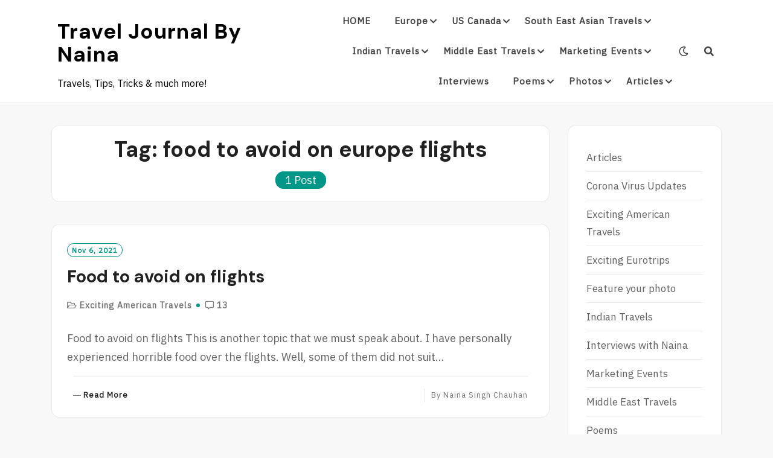

--- FILE ---
content_type: text/html; charset=UTF-8
request_url: https://www.travfashjourno.com/tag/food-to-avoid-on-europe-flights/
body_size: 14839
content:
<!DOCTYPE html>
<html lang="en">
<head>
<meta charset="UTF-8">
<meta name="viewport" content="width=device-width, initial-scale=1">
<link rel="profile" href="http://gmpg.org/xfn/11">
<link rel="pingback" href="https://www.travfashjourno.com/xmlrpc.php">

<meta name='robots' content='index, follow, max-image-preview:large, max-snippet:-1, max-video-preview:-1' />
	<style>img:is([sizes="auto" i], [sizes^="auto," i]) { contain-intrinsic-size: 3000px 1500px }</style>
	
	<!-- This site is optimized with the Yoast SEO plugin v25.7 - https://yoast.com/wordpress/plugins/seo/ -->
	<title>food to avoid on europe flights Archives - Travel Journal by Naina</title>
	<link rel="canonical" href="https://www.travfashjourno.com/tag/food-to-avoid-on-europe-flights/" />
	<meta property="og:locale" content="en_US" />
	<meta property="og:type" content="article" />
	<meta property="og:title" content="food to avoid on europe flights Archives - Travel Journal by Naina" />
	<meta property="og:url" content="https://www.travfashjourno.com/tag/food-to-avoid-on-europe-flights/" />
	<meta property="og:site_name" content="Travel Journal by Naina" />
	<meta name="twitter:card" content="summary_large_image" />
	<meta name="twitter:site" content="@nainasinghchau2" />
	<script type="application/ld+json" class="yoast-schema-graph">{"@context":"https://schema.org","@graph":[{"@type":"CollectionPage","@id":"https://www.travfashjourno.com/tag/food-to-avoid-on-europe-flights/","url":"https://www.travfashjourno.com/tag/food-to-avoid-on-europe-flights/","name":"food to avoid on europe flights Archives - Travel Journal by Naina","isPartOf":{"@id":"https://www.travfashjourno.com/#website"},"breadcrumb":{"@id":"https://www.travfashjourno.com/tag/food-to-avoid-on-europe-flights/#breadcrumb"},"inLanguage":"en"},{"@type":"BreadcrumbList","@id":"https://www.travfashjourno.com/tag/food-to-avoid-on-europe-flights/#breadcrumb","itemListElement":[{"@type":"ListItem","position":1,"name":"Home","item":"https://www.travfashjourno.com/"},{"@type":"ListItem","position":2,"name":"food to avoid on europe flights"}]},{"@type":"WebSite","@id":"https://www.travfashjourno.com/#website","url":"https://www.travfashjourno.com/","name":"Travel Journal by Naina","description":"Travels, Tips, Tricks &amp; much more!","publisher":{"@id":"https://www.travfashjourno.com/#/schema/person/4264e6aec44807bc1350f4b078dfad8b"},"potentialAction":[{"@type":"SearchAction","target":{"@type":"EntryPoint","urlTemplate":"https://www.travfashjourno.com/?s={search_term_string}"},"query-input":{"@type":"PropertyValueSpecification","valueRequired":true,"valueName":"search_term_string"}}],"inLanguage":"en"},{"@type":["Person","Organization"],"@id":"https://www.travfashjourno.com/#/schema/person/4264e6aec44807bc1350f4b078dfad8b","name":"Naina Singh Chauhan","image":{"@type":"ImageObject","inLanguage":"en","@id":"https://www.travfashjourno.com/#/schema/person/image/","url":"https://www.travfashjourno.com/wp-content/uploads/2022/08/naina.jpg","contentUrl":"https://www.travfashjourno.com/wp-content/uploads/2022/08/naina.jpg","width":640,"height":640,"caption":"Naina Singh Chauhan"},"logo":{"@id":"https://www.travfashjourno.com/#/schema/person/image/"},"sameAs":["https://www.travfashjourno.com/","https://www.facebook.com/my.picturesque.clicks","https://instagram.com/travfashjourno","https://www.linkedin.com/in/nainachauhan","https://x.com/https://www.twitter.com/nainasinghchau2"]}]}</script>
	<!-- / Yoast SEO plugin. -->


<link rel='dns-prefetch' href='//www.googletagmanager.com' />
<link rel='dns-prefetch' href='//fonts.googleapis.com' />
<link rel='dns-prefetch' href='//pagead2.googlesyndication.com' />
<link rel="alternate" type="application/rss+xml" title="Travel Journal by Naina &raquo; Feed" href="https://www.travfashjourno.com/feed/" />
<link rel="alternate" type="application/rss+xml" title="Travel Journal by Naina &raquo; Comments Feed" href="https://www.travfashjourno.com/comments/feed/" />
<link rel="alternate" type="application/rss+xml" title="Travel Journal by Naina &raquo; food to avoid on europe flights Tag Feed" href="https://www.travfashjourno.com/tag/food-to-avoid-on-europe-flights/feed/" />
<script type="text/javascript">
/* <![CDATA[ */
window._wpemojiSettings = {"baseUrl":"https:\/\/s.w.org\/images\/core\/emoji\/15.0.3\/72x72\/","ext":".png","svgUrl":"https:\/\/s.w.org\/images\/core\/emoji\/15.0.3\/svg\/","svgExt":".svg","source":{"concatemoji":"https:\/\/www.travfashjourno.com\/wp-includes\/js\/wp-emoji-release.min.js?ver=6.7.4"}};
/*! This file is auto-generated */
!function(i,n){var o,s,e;function c(e){try{var t={supportTests:e,timestamp:(new Date).valueOf()};sessionStorage.setItem(o,JSON.stringify(t))}catch(e){}}function p(e,t,n){e.clearRect(0,0,e.canvas.width,e.canvas.height),e.fillText(t,0,0);var t=new Uint32Array(e.getImageData(0,0,e.canvas.width,e.canvas.height).data),r=(e.clearRect(0,0,e.canvas.width,e.canvas.height),e.fillText(n,0,0),new Uint32Array(e.getImageData(0,0,e.canvas.width,e.canvas.height).data));return t.every(function(e,t){return e===r[t]})}function u(e,t,n){switch(t){case"flag":return n(e,"\ud83c\udff3\ufe0f\u200d\u26a7\ufe0f","\ud83c\udff3\ufe0f\u200b\u26a7\ufe0f")?!1:!n(e,"\ud83c\uddfa\ud83c\uddf3","\ud83c\uddfa\u200b\ud83c\uddf3")&&!n(e,"\ud83c\udff4\udb40\udc67\udb40\udc62\udb40\udc65\udb40\udc6e\udb40\udc67\udb40\udc7f","\ud83c\udff4\u200b\udb40\udc67\u200b\udb40\udc62\u200b\udb40\udc65\u200b\udb40\udc6e\u200b\udb40\udc67\u200b\udb40\udc7f");case"emoji":return!n(e,"\ud83d\udc26\u200d\u2b1b","\ud83d\udc26\u200b\u2b1b")}return!1}function f(e,t,n){var r="undefined"!=typeof WorkerGlobalScope&&self instanceof WorkerGlobalScope?new OffscreenCanvas(300,150):i.createElement("canvas"),a=r.getContext("2d",{willReadFrequently:!0}),o=(a.textBaseline="top",a.font="600 32px Arial",{});return e.forEach(function(e){o[e]=t(a,e,n)}),o}function t(e){var t=i.createElement("script");t.src=e,t.defer=!0,i.head.appendChild(t)}"undefined"!=typeof Promise&&(o="wpEmojiSettingsSupports",s=["flag","emoji"],n.supports={everything:!0,everythingExceptFlag:!0},e=new Promise(function(e){i.addEventListener("DOMContentLoaded",e,{once:!0})}),new Promise(function(t){var n=function(){try{var e=JSON.parse(sessionStorage.getItem(o));if("object"==typeof e&&"number"==typeof e.timestamp&&(new Date).valueOf()<e.timestamp+604800&&"object"==typeof e.supportTests)return e.supportTests}catch(e){}return null}();if(!n){if("undefined"!=typeof Worker&&"undefined"!=typeof OffscreenCanvas&&"undefined"!=typeof URL&&URL.createObjectURL&&"undefined"!=typeof Blob)try{var e="postMessage("+f.toString()+"("+[JSON.stringify(s),u.toString(),p.toString()].join(",")+"));",r=new Blob([e],{type:"text/javascript"}),a=new Worker(URL.createObjectURL(r),{name:"wpTestEmojiSupports"});return void(a.onmessage=function(e){c(n=e.data),a.terminate(),t(n)})}catch(e){}c(n=f(s,u,p))}t(n)}).then(function(e){for(var t in e)n.supports[t]=e[t],n.supports.everything=n.supports.everything&&n.supports[t],"flag"!==t&&(n.supports.everythingExceptFlag=n.supports.everythingExceptFlag&&n.supports[t]);n.supports.everythingExceptFlag=n.supports.everythingExceptFlag&&!n.supports.flag,n.DOMReady=!1,n.readyCallback=function(){n.DOMReady=!0}}).then(function(){return e}).then(function(){var e;n.supports.everything||(n.readyCallback(),(e=n.source||{}).concatemoji?t(e.concatemoji):e.wpemoji&&e.twemoji&&(t(e.twemoji),t(e.wpemoji)))}))}((window,document),window._wpemojiSettings);
/* ]]> */
</script>
<style id='wp-emoji-styles-inline-css' type='text/css'>

	img.wp-smiley, img.emoji {
		display: inline !important;
		border: none !important;
		box-shadow: none !important;
		height: 1em !important;
		width: 1em !important;
		margin: 0 0.07em !important;
		vertical-align: -0.1em !important;
		background: none !important;
		padding: 0 !important;
	}
</style>
<link rel='stylesheet' id='wp-block-library-css' href='https://www.travfashjourno.com/wp-includes/css/dist/block-library/style.min.css?ver=6.7.4' type='text/css' media='all' />
<style id='classic-theme-styles-inline-css' type='text/css'>
/*! This file is auto-generated */
.wp-block-button__link{color:#fff;background-color:#32373c;border-radius:9999px;box-shadow:none;text-decoration:none;padding:calc(.667em + 2px) calc(1.333em + 2px);font-size:1.125em}.wp-block-file__button{background:#32373c;color:#fff;text-decoration:none}
</style>
<style id='global-styles-inline-css' type='text/css'>
:root{--wp--preset--aspect-ratio--square: 1;--wp--preset--aspect-ratio--4-3: 4/3;--wp--preset--aspect-ratio--3-4: 3/4;--wp--preset--aspect-ratio--3-2: 3/2;--wp--preset--aspect-ratio--2-3: 2/3;--wp--preset--aspect-ratio--16-9: 16/9;--wp--preset--aspect-ratio--9-16: 9/16;--wp--preset--color--black: #000000;--wp--preset--color--cyan-bluish-gray: #abb8c3;--wp--preset--color--white: #ffffff;--wp--preset--color--pale-pink: #f78da7;--wp--preset--color--vivid-red: #cf2e2e;--wp--preset--color--luminous-vivid-orange: #ff6900;--wp--preset--color--luminous-vivid-amber: #fcb900;--wp--preset--color--light-green-cyan: #7bdcb5;--wp--preset--color--vivid-green-cyan: #00d084;--wp--preset--color--pale-cyan-blue: #8ed1fc;--wp--preset--color--vivid-cyan-blue: #0693e3;--wp--preset--color--vivid-purple: #9b51e0;--wp--preset--gradient--vivid-cyan-blue-to-vivid-purple: linear-gradient(135deg,rgba(6,147,227,1) 0%,rgb(155,81,224) 100%);--wp--preset--gradient--light-green-cyan-to-vivid-green-cyan: linear-gradient(135deg,rgb(122,220,180) 0%,rgb(0,208,130) 100%);--wp--preset--gradient--luminous-vivid-amber-to-luminous-vivid-orange: linear-gradient(135deg,rgba(252,185,0,1) 0%,rgba(255,105,0,1) 100%);--wp--preset--gradient--luminous-vivid-orange-to-vivid-red: linear-gradient(135deg,rgba(255,105,0,1) 0%,rgb(207,46,46) 100%);--wp--preset--gradient--very-light-gray-to-cyan-bluish-gray: linear-gradient(135deg,rgb(238,238,238) 0%,rgb(169,184,195) 100%);--wp--preset--gradient--cool-to-warm-spectrum: linear-gradient(135deg,rgb(74,234,220) 0%,rgb(151,120,209) 20%,rgb(207,42,186) 40%,rgb(238,44,130) 60%,rgb(251,105,98) 80%,rgb(254,248,76) 100%);--wp--preset--gradient--blush-light-purple: linear-gradient(135deg,rgb(255,206,236) 0%,rgb(152,150,240) 100%);--wp--preset--gradient--blush-bordeaux: linear-gradient(135deg,rgb(254,205,165) 0%,rgb(254,45,45) 50%,rgb(107,0,62) 100%);--wp--preset--gradient--luminous-dusk: linear-gradient(135deg,rgb(255,203,112) 0%,rgb(199,81,192) 50%,rgb(65,88,208) 100%);--wp--preset--gradient--pale-ocean: linear-gradient(135deg,rgb(255,245,203) 0%,rgb(182,227,212) 50%,rgb(51,167,181) 100%);--wp--preset--gradient--electric-grass: linear-gradient(135deg,rgb(202,248,128) 0%,rgb(113,206,126) 100%);--wp--preset--gradient--midnight: linear-gradient(135deg,rgb(2,3,129) 0%,rgb(40,116,252) 100%);--wp--preset--font-size--small: 13px;--wp--preset--font-size--medium: 20px;--wp--preset--font-size--large: 36px;--wp--preset--font-size--x-large: 42px;--wp--preset--spacing--20: 0.44rem;--wp--preset--spacing--30: 0.67rem;--wp--preset--spacing--40: 1rem;--wp--preset--spacing--50: 1.5rem;--wp--preset--spacing--60: 2.25rem;--wp--preset--spacing--70: 3.38rem;--wp--preset--spacing--80: 5.06rem;--wp--preset--shadow--natural: 6px 6px 9px rgba(0, 0, 0, 0.2);--wp--preset--shadow--deep: 12px 12px 50px rgba(0, 0, 0, 0.4);--wp--preset--shadow--sharp: 6px 6px 0px rgba(0, 0, 0, 0.2);--wp--preset--shadow--outlined: 6px 6px 0px -3px rgba(255, 255, 255, 1), 6px 6px rgba(0, 0, 0, 1);--wp--preset--shadow--crisp: 6px 6px 0px rgba(0, 0, 0, 1);}:where(.is-layout-flex){gap: 0.5em;}:where(.is-layout-grid){gap: 0.5em;}body .is-layout-flex{display: flex;}.is-layout-flex{flex-wrap: wrap;align-items: center;}.is-layout-flex > :is(*, div){margin: 0;}body .is-layout-grid{display: grid;}.is-layout-grid > :is(*, div){margin: 0;}:where(.wp-block-columns.is-layout-flex){gap: 2em;}:where(.wp-block-columns.is-layout-grid){gap: 2em;}:where(.wp-block-post-template.is-layout-flex){gap: 1.25em;}:where(.wp-block-post-template.is-layout-grid){gap: 1.25em;}.has-black-color{color: var(--wp--preset--color--black) !important;}.has-cyan-bluish-gray-color{color: var(--wp--preset--color--cyan-bluish-gray) !important;}.has-white-color{color: var(--wp--preset--color--white) !important;}.has-pale-pink-color{color: var(--wp--preset--color--pale-pink) !important;}.has-vivid-red-color{color: var(--wp--preset--color--vivid-red) !important;}.has-luminous-vivid-orange-color{color: var(--wp--preset--color--luminous-vivid-orange) !important;}.has-luminous-vivid-amber-color{color: var(--wp--preset--color--luminous-vivid-amber) !important;}.has-light-green-cyan-color{color: var(--wp--preset--color--light-green-cyan) !important;}.has-vivid-green-cyan-color{color: var(--wp--preset--color--vivid-green-cyan) !important;}.has-pale-cyan-blue-color{color: var(--wp--preset--color--pale-cyan-blue) !important;}.has-vivid-cyan-blue-color{color: var(--wp--preset--color--vivid-cyan-blue) !important;}.has-vivid-purple-color{color: var(--wp--preset--color--vivid-purple) !important;}.has-black-background-color{background-color: var(--wp--preset--color--black) !important;}.has-cyan-bluish-gray-background-color{background-color: var(--wp--preset--color--cyan-bluish-gray) !important;}.has-white-background-color{background-color: var(--wp--preset--color--white) !important;}.has-pale-pink-background-color{background-color: var(--wp--preset--color--pale-pink) !important;}.has-vivid-red-background-color{background-color: var(--wp--preset--color--vivid-red) !important;}.has-luminous-vivid-orange-background-color{background-color: var(--wp--preset--color--luminous-vivid-orange) !important;}.has-luminous-vivid-amber-background-color{background-color: var(--wp--preset--color--luminous-vivid-amber) !important;}.has-light-green-cyan-background-color{background-color: var(--wp--preset--color--light-green-cyan) !important;}.has-vivid-green-cyan-background-color{background-color: var(--wp--preset--color--vivid-green-cyan) !important;}.has-pale-cyan-blue-background-color{background-color: var(--wp--preset--color--pale-cyan-blue) !important;}.has-vivid-cyan-blue-background-color{background-color: var(--wp--preset--color--vivid-cyan-blue) !important;}.has-vivid-purple-background-color{background-color: var(--wp--preset--color--vivid-purple) !important;}.has-black-border-color{border-color: var(--wp--preset--color--black) !important;}.has-cyan-bluish-gray-border-color{border-color: var(--wp--preset--color--cyan-bluish-gray) !important;}.has-white-border-color{border-color: var(--wp--preset--color--white) !important;}.has-pale-pink-border-color{border-color: var(--wp--preset--color--pale-pink) !important;}.has-vivid-red-border-color{border-color: var(--wp--preset--color--vivid-red) !important;}.has-luminous-vivid-orange-border-color{border-color: var(--wp--preset--color--luminous-vivid-orange) !important;}.has-luminous-vivid-amber-border-color{border-color: var(--wp--preset--color--luminous-vivid-amber) !important;}.has-light-green-cyan-border-color{border-color: var(--wp--preset--color--light-green-cyan) !important;}.has-vivid-green-cyan-border-color{border-color: var(--wp--preset--color--vivid-green-cyan) !important;}.has-pale-cyan-blue-border-color{border-color: var(--wp--preset--color--pale-cyan-blue) !important;}.has-vivid-cyan-blue-border-color{border-color: var(--wp--preset--color--vivid-cyan-blue) !important;}.has-vivid-purple-border-color{border-color: var(--wp--preset--color--vivid-purple) !important;}.has-vivid-cyan-blue-to-vivid-purple-gradient-background{background: var(--wp--preset--gradient--vivid-cyan-blue-to-vivid-purple) !important;}.has-light-green-cyan-to-vivid-green-cyan-gradient-background{background: var(--wp--preset--gradient--light-green-cyan-to-vivid-green-cyan) !important;}.has-luminous-vivid-amber-to-luminous-vivid-orange-gradient-background{background: var(--wp--preset--gradient--luminous-vivid-amber-to-luminous-vivid-orange) !important;}.has-luminous-vivid-orange-to-vivid-red-gradient-background{background: var(--wp--preset--gradient--luminous-vivid-orange-to-vivid-red) !important;}.has-very-light-gray-to-cyan-bluish-gray-gradient-background{background: var(--wp--preset--gradient--very-light-gray-to-cyan-bluish-gray) !important;}.has-cool-to-warm-spectrum-gradient-background{background: var(--wp--preset--gradient--cool-to-warm-spectrum) !important;}.has-blush-light-purple-gradient-background{background: var(--wp--preset--gradient--blush-light-purple) !important;}.has-blush-bordeaux-gradient-background{background: var(--wp--preset--gradient--blush-bordeaux) !important;}.has-luminous-dusk-gradient-background{background: var(--wp--preset--gradient--luminous-dusk) !important;}.has-pale-ocean-gradient-background{background: var(--wp--preset--gradient--pale-ocean) !important;}.has-electric-grass-gradient-background{background: var(--wp--preset--gradient--electric-grass) !important;}.has-midnight-gradient-background{background: var(--wp--preset--gradient--midnight) !important;}.has-small-font-size{font-size: var(--wp--preset--font-size--small) !important;}.has-medium-font-size{font-size: var(--wp--preset--font-size--medium) !important;}.has-large-font-size{font-size: var(--wp--preset--font-size--large) !important;}.has-x-large-font-size{font-size: var(--wp--preset--font-size--x-large) !important;}
:where(.wp-block-post-template.is-layout-flex){gap: 1.25em;}:where(.wp-block-post-template.is-layout-grid){gap: 1.25em;}
:where(.wp-block-columns.is-layout-flex){gap: 2em;}:where(.wp-block-columns.is-layout-grid){gap: 2em;}
:root :where(.wp-block-pullquote){font-size: 1.5em;line-height: 1.6;}
</style>
<link rel='stylesheet' id='neel-fontawesome-style-css' href='https://www.travfashjourno.com/wp-content/themes/neel/assets/font-awesome/css/all.min.css?ver=6.7.4' type='text/css' media='all' />
<link rel='stylesheet' id='neel-slick-slider-css-css' href='https://www.travfashjourno.com/wp-content/themes/neel/assets/slick/slick.css?ver=6.7.4' type='text/css' media='all' />
<link rel='stylesheet' id='neel-style-css' href='https://www.travfashjourno.com/wp-content/themes/neel/style.css?ver=6.7.4' type='text/css' media='all' />
<link crossorigin="anonymous" rel='stylesheet' id='neel-google-fonts-css' href='https://fonts.googleapis.com/css?family=IBM+Plex+Sans%7CDM+Sans%3A400%2C700&#038;subset=greek%2Ccyrillic%2Clatin-ext' type='text/css' media='all' />
<style id='akismet-widget-style-inline-css' type='text/css'>

			.a-stats {
				--akismet-color-mid-green: #357b49;
				--akismet-color-white: #fff;
				--akismet-color-light-grey: #f6f7f7;

				max-width: 350px;
				width: auto;
			}

			.a-stats * {
				all: unset;
				box-sizing: border-box;
			}

			.a-stats strong {
				font-weight: 600;
			}

			.a-stats a.a-stats__link,
			.a-stats a.a-stats__link:visited,
			.a-stats a.a-stats__link:active {
				background: var(--akismet-color-mid-green);
				border: none;
				box-shadow: none;
				border-radius: 8px;
				color: var(--akismet-color-white);
				cursor: pointer;
				display: block;
				font-family: -apple-system, BlinkMacSystemFont, 'Segoe UI', 'Roboto', 'Oxygen-Sans', 'Ubuntu', 'Cantarell', 'Helvetica Neue', sans-serif;
				font-weight: 500;
				padding: 12px;
				text-align: center;
				text-decoration: none;
				transition: all 0.2s ease;
			}

			/* Extra specificity to deal with TwentyTwentyOne focus style */
			.widget .a-stats a.a-stats__link:focus {
				background: var(--akismet-color-mid-green);
				color: var(--akismet-color-white);
				text-decoration: none;
			}

			.a-stats a.a-stats__link:hover {
				filter: brightness(110%);
				box-shadow: 0 4px 12px rgba(0, 0, 0, 0.06), 0 0 2px rgba(0, 0, 0, 0.16);
			}

			.a-stats .count {
				color: var(--akismet-color-white);
				display: block;
				font-size: 1.5em;
				line-height: 1.4;
				padding: 0 13px;
				white-space: nowrap;
			}
		
</style>
<script type="text/javascript" src="https://www.travfashjourno.com/wp-includes/js/jquery/jquery.min.js?ver=3.7.1" id="jquery-core-js"></script>
<script type="text/javascript" src="https://www.travfashjourno.com/wp-includes/js/jquery/jquery-migrate.min.js?ver=3.4.1" id="jquery-migrate-js"></script>

<!-- Google tag (gtag.js) snippet added by Site Kit -->
<!-- Google Analytics snippet added by Site Kit -->
<script type="text/javascript" src="https://www.googletagmanager.com/gtag/js?id=G-T13QKFH67C" id="google_gtagjs-js" async></script>
<script type="text/javascript" id="google_gtagjs-js-after">
/* <![CDATA[ */
window.dataLayer = window.dataLayer || [];function gtag(){dataLayer.push(arguments);}
gtag("set","linker",{"domains":["www.travfashjourno.com"]});
gtag("js", new Date());
gtag("set", "developer_id.dZTNiMT", true);
gtag("config", "G-T13QKFH67C");
/* ]]> */
</script>
<link rel="https://api.w.org/" href="https://www.travfashjourno.com/wp-json/" /><link rel="alternate" title="JSON" type="application/json" href="https://www.travfashjourno.com/wp-json/wp/v2/tags/1914" /><link rel="EditURI" type="application/rsd+xml" title="RSD" href="https://www.travfashjourno.com/xmlrpc.php?rsd" />
<meta name="generator" content="WordPress 6.7.4" />
<meta name="generator" content="Site Kit by Google 1.159.0" />	<!--Customizer CSS-->
	<style type="text/css">
					.site-banner-image {
				background: url(https://www.travfashjourno.com/wp-content/themes/neel/assets/images/header.jpg) no-repeat scroll top;
				background-size: cover;
				background-position: center;
				height: 700px;
			}
			@media (min-width: 300px) and (max-width: 359px ) {
				.site-banner-image {
					height: 112px;
				}
			}
			@media (min-width: 360px) and (max-width: 767px ) {
				.site-banner-image {
					height: 125px;
				}
			}
			@media (min-width: 768px) and (max-width: 979px ) {
				.site-banner-image {
					height: 268px;
				}
			}
			@media (min-width: 980px) and (max-width: 1279px ){
				.site-banner-image {
					height: 343px;
				}
			}
			@media (min-width: 1280px) and (max-width: 1365px ){
				.site-banner-image {
					height: 448px;
				}
			}
				@media (min-width: 1366px) and (max-width: 1439px ){
				.site-banner-image {
					height: 478px;
				}
			}
				@media (min-width: 1440px) and (max-width: 1599px ) {
				.site-banner-image {
					height: 503px;
				}
			}
			@media (min-width: 1600px) and (max-width: 1919px ) {
				.site-banner-image {
					height: 560px;
				}
			}
			@media (min-width: 1920px) and (max-width: 2559px ) {
				.site-banner-image {
					height: 672px;
				}
			}
			@media (min-width: 2560px)  and (max-width: 2879px ) {
				.site-banner-image {
					height: 896px;
				}
			}
			@media (min-width: 2880px) {
				.site-banner-image {
					height: 1007px;
				}
			}
			.site-banner-image {
				-webkit-box-shadow: 0px 0px 2px 1px rgba(182,182,182,0.3);
		    	-moz-box-shadow: 0px 0px 2px 1px rgba(182,182,182,0.3);
		    	-o-box-shadow: 0px 0px 2px 1px rgba(182,182,182,0.3);
		    	box-shadow: 0px 0px 2px 1px rgba(182,182,182,0.3);
			}
				
					.banner-title,
			.banner-subtitle,
			.neel-dark-theme .banner-title,
			.neel-dark-theme .banner-subtitle {
				color: #ffffff;
			}
			.slider-post .headtext-style1,.site-slider-banner .slider-post .slider-top-cat a, .site-slider-banner .slider-post .slider-top-cat a:visited,
			.slider-post .headtext-style1 a, .slider-post .headtext-style1 a:visited, .slider-post .headtext-style1 a:hover, .slider-post .headtext-style1 .slider-top-cat .top-cat-links,.slider-post .headtext-style1 a, .slider-post .headtext-style1 a:visited, .slider-post .headtext-style1 a:hover, .slider-post .headtext-style1 .slider-top-cat .top-cat-links,.headtext-style1 .read-more .read-more-link {
				color: #ffffff;
			}
			.headtext-style1 .read-more .read-more-link {
				border-color: #ffffff;
			}
					</style>
	<!--/Customizer CSS-->
<meta name="google-site-verification" content="LDJIrO1IXRUUhkPSzbiWUlyMUlLwr6pLhaRxkp6H5m0">
<!-- Google AdSense meta tags added by Site Kit -->
<meta name="google-adsense-platform-account" content="ca-host-pub-2644536267352236">
<meta name="google-adsense-platform-domain" content="sitekit.withgoogle.com">
<!-- End Google AdSense meta tags added by Site Kit -->
	<style type="text/css">
		.site-title a, .site-title a:visited, .site-title a:hover, .site-title a:focus, .site-description {
			color: #000000;
		}
		body {
			font-family: 'IBM Plex Sans',sans-serif;
		}
		h1,h2,h3,h4,h5,h6 {
			font-family: 'DM Sans',serif;
			font-weight: 700;
		}
		@media all and (max-width:  991px) {
			.one-container .main-navigation .primary-menu-list {
				background-color:  #f8f8f8;
			}
		}
		.one-container .main-navigation ul ul {
			background-color:  #f8f8f8;
		}
	</style>
	<!-- There is no amphtml version available for this URL. -->
<!-- Google Tag Manager snippet added by Site Kit -->
<script type="text/javascript">
/* <![CDATA[ */

			( function( w, d, s, l, i ) {
				w[l] = w[l] || [];
				w[l].push( {'gtm.start': new Date().getTime(), event: 'gtm.js'} );
				var f = d.getElementsByTagName( s )[0],
					j = d.createElement( s ), dl = l != 'dataLayer' ? '&l=' + l : '';
				j.async = true;
				j.src = 'https://www.googletagmanager.com/gtm.js?id=' + i + dl;
				f.parentNode.insertBefore( j, f );
			} )( window, document, 'script', 'dataLayer', 'GTM-P372R3S' );
			
/* ]]> */
</script>

<!-- End Google Tag Manager snippet added by Site Kit -->

<!-- Google AdSense snippet added by Site Kit -->
<script type="text/javascript" async="async" src="https://pagead2.googlesyndication.com/pagead/js/adsbygoogle.js?client=ca-pub-6465192260420505&amp;host=ca-host-pub-2644536267352236" crossorigin="anonymous"></script>

<!-- End Google AdSense snippet added by Site Kit -->
<link rel="icon" href="https://www.travfashjourno.com/wp-content/uploads/2020/06/cropped-TRAV-FASH-JOURNO-1-1-1-1-1-1-32x32.png" sizes="32x32" />
<link rel="icon" href="https://www.travfashjourno.com/wp-content/uploads/2020/06/cropped-TRAV-FASH-JOURNO-1-1-1-1-1-1-192x192.png" sizes="192x192" />
<link rel="apple-touch-icon" href="https://www.travfashjourno.com/wp-content/uploads/2020/06/cropped-TRAV-FASH-JOURNO-1-1-1-1-1-1-180x180.png" />
<meta name="msapplication-TileImage" content="https://www.travfashjourno.com/wp-content/uploads/2020/06/cropped-TRAV-FASH-JOURNO-1-1-1-1-1-1-270x270.png" />
</head>

<body class="archive tag tag-food-to-avoid-on-europe-flights tag-1914 hfeed bordered-box">
		<!-- Google Tag Manager (noscript) snippet added by Site Kit -->
		<noscript>
			<iframe src="https://www.googletagmanager.com/ns.html?id=GTM-P372R3S" height="0" width="0" style="display:none;visibility:hidden"></iframe>
		</noscript>
		<!-- End Google Tag Manager (noscript) snippet added by Site Kit -->
		<div id="page" class="site">
	<a class="skip-link screen-reader-text" href="#content">Skip to content</a>

	
	<header id="masthead" class="site-header" role="banner">
		<nav id="site-navigation" class="main-navigation" role="navigation">
	<div class="container">
		<div class="site-branding">
			
<h1 class="site-title"><a href="https://www.travfashjourno.com/" rel="home">Travel Journal by Naina</a></h1>
	<p class="site-description">Travels, Tips, Tricks &amp; much more!</p>
				</div><!-- site-branding -->

		<button class="menu-toggle" aria-controls="primary-menu" aria-expanded="false"><span class="menu-button">
			Menu</span>
		</button>

		<div class="primary-menu-list">

			<ul id="primary-menu" class="primary-menu"><li id="menu-item-1887" class="menu-item menu-item-type-post_type menu-item-object-page menu-item-home menu-item-1887"><a href="https://www.travfashjourno.com/exciting-travel-destinations/">HOME</a></li>
<li id="menu-item-1744" class="menu-item menu-item-type-taxonomy menu-item-object-category menu-item-has-children menu-item-1744"><a href="https://www.travfashjourno.com/category/exciting-eurotrips/">Europe</a>
<ul class="sub-menu">
	<li id="menu-item-1888" class="menu-item menu-item-type-post_type menu-item-object-post menu-item-1888"><a href="https://www.travfashjourno.com/exciting-eurotrips/things-to-do-in-lisbon-portugal/">Things to do in Lisbon</a></li>
	<li id="menu-item-1891" class="menu-item menu-item-type-post_type menu-item-object-post menu-item-has-children menu-item-1891"><a href="https://www.travfashjourno.com/exciting-eurotrips/copenhagen-the-jewel-of-denmark/">Copenhagen the heart of Denmark</a>
	<ul class="sub-menu">
		<li id="menu-item-1890" class="menu-item menu-item-type-post_type menu-item-object-post menu-item-1890"><a href="https://www.travfashjourno.com/exciting-eurotrips/copenhagen-city-guide/">Copenhagen City Guide</a></li>
	</ul>
</li>
	<li id="menu-item-1889" class="menu-item menu-item-type-post_type menu-item-object-post menu-item-1889"><a href="https://www.travfashjourno.com/exciting-eurotrips/places-to-see-in-budapest/">Places to see in Budapest</a></li>
	<li id="menu-item-1895" class="menu-item menu-item-type-post_type menu-item-object-post menu-item-has-children menu-item-1895"><a href="https://www.travfashjourno.com/exciting-eurotrips/berlin-travel-in-germany/">Berlin travel in Germany</a>
	<ul class="sub-menu">
		<li id="menu-item-1898" class="menu-item menu-item-type-post_type menu-item-object-post menu-item-1898"><a href="https://www.travfashjourno.com/exciting-eurotrips/the-jewels-of-berlin/">Germany&#8217;s 3 Best Jewels!</a></li>
		<li id="menu-item-1909" class="menu-item menu-item-type-post_type menu-item-object-post menu-item-1909"><a href="https://www.travfashjourno.com/exciting-eurotrips/the-berlin-zoo/">The Berlin Zoo</a></li>
	</ul>
</li>
	<li id="menu-item-1910" class="menu-item menu-item-type-post_type menu-item-object-post menu-item-has-children menu-item-1910"><a href="https://www.travfashjourno.com/exciting-eurotrips/vienna-austria/">VIENNA ~ AUSTRIA</a>
	<ul class="sub-menu">
		<li id="menu-item-1911" class="menu-item menu-item-type-post_type menu-item-object-post menu-item-1911"><a href="https://www.travfashjourno.com/exciting-eurotrips/vienna-sight-see-walk/">Vienna Sight-See &#038; Walk!</a></li>
		<li id="menu-item-1894" class="menu-item menu-item-type-post_type menu-item-object-post menu-item-1894"><a href="https://www.travfashjourno.com/exciting-eurotrips/vienna-in-austria/">Vienna in Austria</a></li>
		<li id="menu-item-1907" class="menu-item menu-item-type-post_type menu-item-object-post menu-item-1907"><a href="https://www.travfashjourno.com/exciting-eurotrips/history-and-attraction-of-vienna/">History and attractions of Vienna</a></li>
	</ul>
</li>
	<li id="menu-item-1896" class="menu-item menu-item-type-post_type menu-item-object-post menu-item-has-children menu-item-1896"><a href="https://www.travfashjourno.com/exciting-eurotrips/dubrovnik-croatia/">Dubrovnik ~ Croatia</a>
	<ul class="sub-menu">
		<li id="menu-item-1906" class="menu-item menu-item-type-post_type menu-item-object-post menu-item-1906"><a href="https://www.travfashjourno.com/exciting-eurotrips/island-near-dubrovnik/">Island near Dubrovnik</a></li>
		<li id="menu-item-1899" class="menu-item menu-item-type-post_type menu-item-object-post menu-item-1899"><a href="https://www.travfashjourno.com/exciting-eurotrips/kings-landing-game-of-thrones/">Kings Landing &#8230; Let&#8217;s peak inside?</a></li>
		<li id="menu-item-1897" class="menu-item menu-item-type-post_type menu-item-object-post menu-item-1897"><a href="https://www.travfashjourno.com/exciting-eurotrips/dubrovnik-old-town-got-style/">Dubrovnik Old Town – GOT Style</a></li>
	</ul>
</li>
	<li id="menu-item-1908" class="menu-item menu-item-type-post_type menu-item-object-post menu-item-has-children menu-item-1908"><a href="https://www.travfashjourno.com/exciting-eurotrips/serbia-broke-from-yugoslavia/">Serbia broke from Yugoslavia</a>
	<ul class="sub-menu">
		<li id="menu-item-1900" class="menu-item menu-item-type-post_type menu-item-object-post menu-item-1900"><a href="https://www.travfashjourno.com/exciting-eurotrips/novi-sad-sweet-serbia/">Novi Sad Sweet of Serbia</a></li>
	</ul>
</li>
	<li id="menu-item-1902" class="menu-item menu-item-type-post_type menu-item-object-post menu-item-has-children menu-item-1902"><a href="https://www.travfashjourno.com/exciting-eurotrips/visit-prague-best-city-europe/">Visit Prague in Europe</a>
	<ul class="sub-menu">
		<li id="menu-item-1903" class="menu-item menu-item-type-post_type menu-item-object-post menu-item-1903"><a href="https://www.travfashjourno.com/exciting-eurotrips/prague-famous-attractions/">Prague famous attractions</a></li>
		<li id="menu-item-1892" class="menu-item menu-item-type-post_type menu-item-object-post menu-item-1892"><a href="https://www.travfashjourno.com/exciting-eurotrips/my-flight-to-prague/">My Flight to Prague</a></li>
		<li id="menu-item-1901" class="menu-item menu-item-type-post_type menu-item-object-post menu-item-1901"><a href="https://www.travfashjourno.com/exciting-eurotrips/prague-best-hotel-to-stay/">Prague – Hotels to Stay?</a></li>
		<li id="menu-item-1893" class="menu-item menu-item-type-post_type menu-item-object-post menu-item-1893"><a href="https://www.travfashjourno.com/exciting-eurotrips/fashionable-prague/">Fashionable Prague</a></li>
		<li id="menu-item-1905" class="menu-item menu-item-type-post_type menu-item-object-post menu-item-1905"><a href="https://www.travfashjourno.com/exciting-eurotrips/which-all-places-to-visit-in-prague/">Best places to visit in Prague</a></li>
		<li id="menu-item-1904" class="menu-item menu-item-type-post_type menu-item-object-post menu-item-1904"><a href="https://www.travfashjourno.com/exciting-eurotrips/prague-the-european-jewel/">Prague, &#8216;The European Jewel&#8217;</a></li>
		<li id="menu-item-1912" class="menu-item menu-item-type-post_type menu-item-object-post menu-item-1912"><a href="https://www.travfashjourno.com/exciting-eurotrips/visit-czech-republic/">Visit Czech Republic</a></li>
		<li id="menu-item-4379" class="menu-item menu-item-type-post_type menu-item-object-post menu-item-4379"><a href="https://www.travfashjourno.com/exciting-eurotrips/hygiene-in-aircraft/">Hygiene in Aircraft</a></li>
		<li id="menu-item-4526" class="menu-item menu-item-type-post_type menu-item-object-post menu-item-4526"><a href="https://www.travfashjourno.com/exciting-eurotrips/travel-abroad-with-style/">Travel abroad with style</a></li>
	</ul>
</li>
	<li id="menu-item-2098" class="menu-item menu-item-type-post_type menu-item-object-post menu-item-2098"><a href="https://www.travfashjourno.com/exciting-eurotrips/moscow-places-to-visit/">Moscow – Russia</a></li>
</ul>
</li>
<li id="menu-item-1745" class="menu-item menu-item-type-taxonomy menu-item-object-category menu-item-has-children menu-item-1745"><a href="https://www.travfashjourno.com/category/exciting-american-travels/">US Canada</a>
<ul class="sub-menu">
	<li id="menu-item-1914" class="menu-item menu-item-type-post_type menu-item-object-post menu-item-has-children menu-item-1914"><a href="https://www.travfashjourno.com/exciting-american-travels/travel-to-hollywood-la/">Travel to Hollywood LA</a>
	<ul class="sub-menu">
		<li id="menu-item-1915" class="menu-item menu-item-type-post_type menu-item-object-post menu-item-1915"><a href="https://www.travfashjourno.com/exciting-american-travels/hollywood-boulevard/">It’s time for HOLLYWOOD!</a></li>
		<li id="menu-item-1916" class="menu-item menu-item-type-post_type menu-item-object-post menu-item-1916"><a href="https://www.travfashjourno.com/exciting-american-travels/los-angeles-major-attractions/">Los Angeles Major Attractions</a></li>
		<li id="menu-item-1919" class="menu-item menu-item-type-post_type menu-item-object-post menu-item-1919"><a href="https://www.travfashjourno.com/exciting-american-travels/the-california-science-center/">The California Science Center</a></li>
	</ul>
</li>
	<li id="menu-item-1917" class="menu-item menu-item-type-post_type menu-item-object-post menu-item-has-children menu-item-1917"><a href="https://www.travfashjourno.com/exciting-american-travels/san-francisco-travels-california/">San Francisco Travels California</a>
	<ul class="sub-menu">
		<li id="menu-item-1920" class="menu-item menu-item-type-post_type menu-item-object-post menu-item-1920"><a href="https://www.travfashjourno.com/exciting-american-travels/yosemite-national-park/">Yosemite National Park</a></li>
	</ul>
</li>
	<li id="menu-item-1913" class="menu-item menu-item-type-post_type menu-item-object-post menu-item-has-children menu-item-1913"><a href="https://www.travfashjourno.com/exciting-american-travels/hello-seattle/">Hello Seattle!</a>
	<ul class="sub-menu">
		<li id="menu-item-1918" class="menu-item menu-item-type-post_type menu-item-object-post menu-item-1918"><a href="https://www.travfashjourno.com/exciting-american-travels/seattles-museum-of-flight/">Seattle’s Museum of Flight</a></li>
	</ul>
</li>
	<li id="menu-item-4360" class="menu-item menu-item-type-post_type menu-item-object-post menu-item-4360"><a href="https://www.travfashjourno.com/exciting-american-travels/food-to-avoid-on-flights/">Food to avoid on flights</a></li>
	<li id="menu-item-4626" class="menu-item menu-item-type-post_type menu-item-object-post menu-item-has-children menu-item-4626"><a href="https://www.travfashjourno.com/exciting-american-travels/ielts-study-canada-pr-help/">IELTS Study Canada PR Help</a>
	<ul class="sub-menu">
		<li id="menu-item-5299" class="menu-item menu-item-type-post_type menu-item-object-post menu-item-5299"><a href="https://www.travfashjourno.com/exciting-american-travels/english-ielts-tips/">English IELTS tips</a></li>
	</ul>
</li>
	<li id="menu-item-4787" class="menu-item menu-item-type-post_type menu-item-object-post menu-item-4787"><a href="https://www.travfashjourno.com/exciting-american-travels/ielts-practice-material/">IELTS Practice Material</a></li>
	<li id="menu-item-4027" class="menu-item menu-item-type-post_type menu-item-object-post menu-item-4027"><a href="https://www.travfashjourno.com/exciting-american-travels/canada-student-life/">Canada Student Life</a></li>
	<li id="menu-item-4132" class="menu-item menu-item-type-post_type menu-item-object-post menu-item-4132"><a href="https://www.travfashjourno.com/exciting-american-travels/how-to-travel-to-canada/">How to travel to Canada</a></li>
	<li id="menu-item-4349" class="menu-item menu-item-type-post_type menu-item-object-post menu-item-4349"><a href="https://www.travfashjourno.com/exciting-american-travels/have-you-missed-flights/">Have you missed flights?</a></li>
	<li id="menu-item-1746" class="menu-item menu-item-type-taxonomy menu-item-object-category menu-item-1746"><a href="https://www.travfashjourno.com/category/corona-virus-updates/">COVID-19</a></li>
</ul>
</li>
<li id="menu-item-5791" class="menu-item menu-item-type-taxonomy menu-item-object-category menu-item-has-children menu-item-5791"><a href="https://www.travfashjourno.com/category/south-east-asian-travels/">South East Asian Travels</a>
<ul class="sub-menu">
	<li id="menu-item-5792" class="menu-item menu-item-type-post_type menu-item-object-post menu-item-5792"><a href="https://www.travfashjourno.com/south-east-asian-travels/places-to-visit-in-singapore/">Places to visit in Singapore</a></li>
</ul>
</li>
<li id="menu-item-3339" class="menu-item menu-item-type-taxonomy menu-item-object-category menu-item-has-children menu-item-3339"><a href="https://www.travfashjourno.com/category/indian-travels/">Indian Travels</a>
<ul class="sub-menu">
	<li id="menu-item-5587" class="menu-item menu-item-type-post_type menu-item-object-post menu-item-5587"><a href="https://www.travfashjourno.com/indian-travels/amazing-top-5-camping-spots-in-india/">Amazing Top 5 Camping Spots in India</a></li>
	<li id="menu-item-5568" class="menu-item menu-item-type-post_type menu-item-object-post menu-item-5568"><a href="https://www.travfashjourno.com/indian-travels/goa-tour-package-for-first-timers-beaches-temples-and-more/">Goa Tour Package for First-timers: Beaches, Temples, and More</a></li>
	<li id="menu-item-5541" class="menu-item menu-item-type-post_type menu-item-object-post menu-item-5541"><a href="https://www.travfashjourno.com/articles/best-activities-to-do-in-india/">Best activities to do in India</a></li>
	<li id="menu-item-5525" class="menu-item menu-item-type-post_type menu-item-object-post menu-item-5525"><a href="https://www.travfashjourno.com/indian-travels/top-10-treks-to-visit-in-north-india/">Top 10 Treks to Visit in North India</a></li>
	<li id="menu-item-4808" class="menu-item menu-item-type-post_type menu-item-object-post menu-item-4808"><a href="https://www.travfashjourno.com/articles/why-do-indians-say-jai-hind/">Why do Indians say Jai Hind</a></li>
	<li id="menu-item-4595" class="menu-item menu-item-type-post_type menu-item-object-post menu-item-4595"><a href="https://www.travfashjourno.com/articles/merry-christmas-everyone/">Merry Christmas Everyone</a></li>
	<li id="menu-item-4627" class="menu-item menu-item-type-post_type menu-item-object-post menu-item-4627"><a href="https://www.travfashjourno.com/indian-travels/is-travel-safe-during-omicron/">Is travel safe during Omicron</a></li>
	<li id="menu-item-4568" class="menu-item menu-item-type-post_type menu-item-object-post menu-item-4568"><a href="https://www.travfashjourno.com/indian-travels/travel-to-manali/">Travel to Manali</a></li>
	<li id="menu-item-4165" class="menu-item menu-item-type-post_type menu-item-object-post menu-item-4165"><a href="https://www.travfashjourno.com/indian-travels/himachal-tour-package/">Himachal Tour Package</a></li>
	<li id="menu-item-3340" class="menu-item menu-item-type-post_type menu-item-object-post menu-item-3340"><a href="https://www.travfashjourno.com/indian-travels/a-himalayan-journey/">A Himalayan Journey</a></li>
	<li id="menu-item-3525" class="menu-item menu-item-type-post_type menu-item-object-post menu-item-3525"><a href="https://www.travfashjourno.com/indian-travels/shimla-diaries/">Shimla Diaries</a></li>
	<li id="menu-item-3962" class="menu-item menu-item-type-post_type menu-item-object-post menu-item-3962"><a href="https://www.travfashjourno.com/indian-travels/what-to-do-in-himachal/">What to do in Himachal</a></li>
	<li id="menu-item-3437" class="menu-item menu-item-type-post_type menu-item-object-post menu-item-3437"><a href="https://www.travfashjourno.com/indian-travels/travel-to-himachal/">Travel to Himachal</a></li>
	<li id="menu-item-3638" class="menu-item menu-item-type-post_type menu-item-object-post menu-item-3638"><a href="https://www.travfashjourno.com/indian-travels/buddhist-sites-in-india/">Buddhist Sites in India</a></li>
</ul>
</li>
<li id="menu-item-5112" class="menu-item menu-item-type-taxonomy menu-item-object-category menu-item-has-children menu-item-5112"><a href="https://www.travfashjourno.com/category/middle-east-travels/">Middle East Travels</a>
<ul class="sub-menu">
	<li id="menu-item-5690" class="menu-item menu-item-type-post_type menu-item-object-post menu-item-5690"><a href="https://www.travfashjourno.com/middle-east-travels/things-to-do-in-dubai-desert-safari/">Things to do in Dubai Desert Safari</a></li>
	<li id="menu-item-5691" class="menu-item menu-item-type-post_type menu-item-object-post menu-item-5691"><a href="https://www.travfashjourno.com/middle-east-travels/best-places-to-visit-in-uae/">Best places to visit in UAE</a></li>
</ul>
</li>
<li id="menu-item-5614" class="menu-item menu-item-type-taxonomy menu-item-object-category menu-item-has-children menu-item-5614"><a href="https://www.travfashjourno.com/category/marketing-events/">Marketing Events</a>
<ul class="sub-menu">
	<li id="menu-item-6273" class="menu-item menu-item-type-post_type menu-item-object-post menu-item-6273"><a href="https://www.travfashjourno.com/marketing-events/dmwf-singapore-2025/">DMWF Singapore Marketing Conference 2025</a></li>
	<li id="menu-item-5832" class="menu-item menu-item-type-post_type menu-item-object-post menu-item-5832"><a href="https://www.travfashjourno.com/marketing-events/affiliate-world-conference-budapest-2024-gear-up-for-september/">Affiliate World Conference Budapest 2024: Gear Up for September</a></li>
	<li id="menu-item-5718" class="menu-item menu-item-type-post_type menu-item-object-post menu-item-5718"><a href="https://www.travfashjourno.com/marketing-events/adtech-delhi-2024-new-venue-draws-crowd/">AdTech Delhi 2024: New Venue Draws Crowd</a></li>
	<li id="menu-item-5615" class="menu-item menu-item-type-post_type menu-item-object-post menu-item-5615"><a href="https://www.travfashjourno.com/marketing-events/dmwf-singapore-2024-a-hub-for-marketing-minds/">DMWF Singapore 2024: A Hub for Marketing Minds</a></li>
	<li id="menu-item-5450" class="menu-item menu-item-type-post_type menu-item-object-post menu-item-5450"><a href="https://www.travfashjourno.com/marketing-events/indian-affiliate-summit/">Indian Affiliate Summit 2023</a></li>
</ul>
</li>
<li id="menu-item-1883" class="menu-item menu-item-type-taxonomy menu-item-object-category menu-item-1883"><a href="https://www.travfashjourno.com/category/interviews-with-naina/">Interviews</a></li>
<li id="menu-item-2244" class="menu-item menu-item-type-taxonomy menu-item-object-category menu-item-has-children menu-item-2244"><a href="https://www.travfashjourno.com/category/poems/">Poems</a>
<ul class="sub-menu">
	<li id="menu-item-3870" class="menu-item menu-item-type-post_type menu-item-object-post menu-item-3870"><a href="https://www.travfashjourno.com/exciting-eurotrips/happiness-your-take/">Happiness – your take?</a></li>
	<li id="menu-item-3846" class="menu-item menu-item-type-post_type menu-item-object-post menu-item-3846"><a href="https://www.travfashjourno.com/poems/the-moon-and-the-sun/">The Moon and the Sun</a></li>
	<li id="menu-item-3847" class="menu-item menu-item-type-post_type menu-item-object-post menu-item-3847"><a href="https://www.travfashjourno.com/poems/a-weekends-tale/">A Weekend’s Tale</a></li>
	<li id="menu-item-3823" class="menu-item menu-item-type-post_type menu-item-object-post menu-item-3823"><a href="https://www.travfashjourno.com/poems/la-la-land-song/">La la land – song</a></li>
	<li id="menu-item-3789" class="menu-item menu-item-type-post_type menu-item-object-post menu-item-3789"><a href="https://www.travfashjourno.com/poems/sweet-tooth/">Sweet Tooth</a></li>
	<li id="menu-item-3641" class="menu-item menu-item-type-post_type menu-item-object-post menu-item-3641"><a href="https://www.travfashjourno.com/poems/poems-of-the-night/">Poems of the Night</a></li>
	<li id="menu-item-3524" class="menu-item menu-item-type-post_type menu-item-object-post menu-item-3524"><a href="https://www.travfashjourno.com/exciting-eurotrips/winter-o-winter/">Winter O Winter</a></li>
	<li id="menu-item-3527" class="menu-item menu-item-type-post_type menu-item-object-post menu-item-3527"><a href="https://www.travfashjourno.com/poems/a-letter-from-the-heart/">A letter from the heart</a></li>
	<li id="menu-item-3526" class="menu-item menu-item-type-post_type menu-item-object-post menu-item-3526"><a href="https://www.travfashjourno.com/poems/a-frog-in-the-pond/">A Frog in the Pond</a></li>
	<li id="menu-item-3438" class="menu-item menu-item-type-post_type menu-item-object-post menu-item-3438"><a href="https://www.travfashjourno.com/articles/mixed-emotions-and-feelings/">Mixed emotions and feelings</a></li>
	<li id="menu-item-3439" class="menu-item menu-item-type-post_type menu-item-object-post menu-item-3439"><a href="https://www.travfashjourno.com/poems/a-song-to-tune/">A Song to Tune</a></li>
	<li id="menu-item-3367" class="menu-item menu-item-type-post_type menu-item-object-post menu-item-3367"><a href="https://www.travfashjourno.com/poems/goodbyes-with-springs-arrival/">Goodbyes with Spring’s Arrival</a></li>
	<li id="menu-item-3368" class="menu-item menu-item-type-post_type menu-item-object-post menu-item-3368"><a href="https://www.travfashjourno.com/poems/the-poem-of-a-boy/">The poem of a boy</a></li>
	<li id="menu-item-3308" class="menu-item menu-item-type-post_type menu-item-object-post menu-item-3308"><a href="https://www.travfashjourno.com/poems/life-is-sweet-a-time-to-meet/">Life is sweet, a time to meet?</a></li>
	<li id="menu-item-3271" class="menu-item menu-item-type-post_type menu-item-object-post menu-item-3271"><a href="https://www.travfashjourno.com/poems/the-bright-sky-in-golden-times/">The Bright Sky in Golden Times</a></li>
	<li id="menu-item-3266" class="menu-item menu-item-type-post_type menu-item-object-post menu-item-3266"><a href="https://www.travfashjourno.com/poems/curled-up-in-the-blanket/">Curled up in the Blanket</a></li>
	<li id="menu-item-3246" class="menu-item menu-item-type-post_type menu-item-object-post menu-item-3246"><a href="https://www.travfashjourno.com/poems/happy-halloween/">Happy Halloween</a></li>
	<li id="menu-item-3236" class="menu-item menu-item-type-post_type menu-item-object-post menu-item-3236"><a href="https://www.travfashjourno.com/poems/poems-of-the-mountains/">Poems of the Mountains</a></li>
	<li id="menu-item-3131" class="menu-item menu-item-type-post_type menu-item-object-post menu-item-3131"><a href="https://www.travfashjourno.com/poems/travel-poetry-for-travels/">Travel Poetry for Travels</a></li>
	<li id="menu-item-3106" class="menu-item menu-item-type-post_type menu-item-object-post menu-item-3106"><a href="https://www.travfashjourno.com/poems/humble-poetry-to-soothe-your-soul/">Humble Poetry to Soothe Your Soul</a></li>
	<li id="menu-item-3069" class="menu-item menu-item-type-post_type menu-item-object-post menu-item-3069"><a href="https://www.travfashjourno.com/poems/travel-poems-in-quarantine/">TRAVEL POEMS IN QUARANTINE</a></li>
	<li id="menu-item-3006" class="menu-item menu-item-type-post_type menu-item-object-post menu-item-3006"><a href="https://www.travfashjourno.com/poems/travel-poems/">TRAVEL POEMS</a></li>
	<li id="menu-item-2172" class="menu-item menu-item-type-post_type menu-item-object-post menu-item-2172"><a href="https://www.travfashjourno.com/poems/beautiful-hindi-poems/">Beautiful Hindi Poems</a></li>
	<li id="menu-item-2246" class="menu-item menu-item-type-post_type menu-item-object-post menu-item-2246"><a href="https://www.travfashjourno.com/poems/beautiful-poems-in-english/">Beautiful poems in english</a></li>
	<li id="menu-item-2364" class="menu-item menu-item-type-post_type menu-item-object-post menu-item-2364"><a href="https://www.travfashjourno.com/poems/beautiful-poems-urdu-hindi/">Beautiful Poems Urdu Hindi</a></li>
	<li id="menu-item-3092" class="menu-item menu-item-type-post_type menu-item-object-post menu-item-3092"><a href="https://www.travfashjourno.com/poems/motivational-poems-2/">Motivational Poems</a></li>
	<li id="menu-item-2430" class="menu-item menu-item-type-post_type menu-item-object-post menu-item-2430"><a href="https://www.travfashjourno.com/poems/happy-motivational-poems/">Happy Motivational Poems</a></li>
	<li id="menu-item-2663" class="menu-item menu-item-type-post_type menu-item-object-post menu-item-2663"><a href="https://www.travfashjourno.com/poems/motivational-poems-3/">Motivational Poems</a></li>
	<li id="menu-item-2455" class="menu-item menu-item-type-post_type menu-item-object-post menu-item-2455"><a href="https://www.travfashjourno.com/poems/poems-in-french/">Poems in French</a></li>
</ul>
</li>
<li id="menu-item-2243" class="menu-item menu-item-type-taxonomy menu-item-object-category menu-item-has-children menu-item-2243"><a href="https://www.travfashjourno.com/category/feature-your-photo/">Photos</a>
<ul class="sub-menu">
	<li id="menu-item-3045" class="menu-item menu-item-type-post_type menu-item-object-post menu-item-3045"><a href="https://www.travfashjourno.com/articles/best-travelers-of-instagram/">Best Travelers of Instagram</a></li>
	<li id="menu-item-2227" class="menu-item menu-item-type-post_type menu-item-object-post menu-item-2227"><a href="https://www.travfashjourno.com/feature-your-photo/photography-is-an-art/">Photography is an art</a></li>
	<li id="menu-item-2008" class="menu-item menu-item-type-post_type menu-item-object-post menu-item-2008"><a href="https://www.travfashjourno.com/feature-your-photo/photography-storytelling/">Photography Storytelling</a></li>
</ul>
</li>
<li id="menu-item-2245" class="menu-item menu-item-type-taxonomy menu-item-object-category menu-item-has-children menu-item-2245"><a href="https://www.travfashjourno.com/category/articles/">Articles</a>
<ul class="sub-menu">
	<li id="menu-item-6249" class="menu-item menu-item-type-post_type menu-item-object-post menu-item-6249"><a href="https://www.travfashjourno.com/articles/meet-veer-kataria-indias-top-influencer/">Meet Veer Kataria &#8211; India&#8217;s top influencer</a></li>
	<li id="menu-item-6251" class="menu-item menu-item-type-post_type menu-item-object-post menu-item-6251"><a href="https://www.travfashjourno.com/articles/content-is-the-king/">Content is the King</a></li>
	<li id="menu-item-6199" class="menu-item menu-item-type-post_type menu-item-object-post menu-item-6199"><a href="https://www.travfashjourno.com/articles/fog-in-india-when-visibility-goes-poof/">Fog in India: When Visibility Goes Poof!</a></li>
	<li id="menu-item-6180" class="menu-item menu-item-type-post_type menu-item-object-post menu-item-6180"><a href="https://www.travfashjourno.com/articles/happy-new-year-from-travfashjourno/">Happy New Year from Travfashjourno</a></li>
	<li id="menu-item-6128" class="menu-item menu-item-type-post_type menu-item-object-post menu-item-6128"><a href="https://www.travfashjourno.com/articles/omg-facts-you-didnt-know-about-doctors-day/">OMG Facts You Didn&#8217;t Know About Doctor&#8217;s Day</a></li>
	<li id="menu-item-6129" class="menu-item menu-item-type-post_type menu-item-object-post menu-item-6129"><a href="https://www.travfashjourno.com/articles/what-are-new-social-media-trends-for-2024/">What are New Social Media Trends for 2024</a></li>
	<li id="menu-item-6127" class="menu-item menu-item-type-post_type menu-item-object-post menu-item-6127"><a href="https://www.travfashjourno.com/indian-travels/where-to-travel-in-the-monsoon-season/">Where to travel in the Monsoon Season</a></li>
	<li id="menu-item-6072" class="menu-item menu-item-type-post_type menu-item-object-post menu-item-6072"><a href="https://www.travfashjourno.com/articles/world-music-day-2024/">World Music Day 2024</a></li>
	<li id="menu-item-5970" class="menu-item menu-item-type-post_type menu-item-object-post menu-item-5970"><a href="https://www.travfashjourno.com/articles/coca-cola-advertising-history/">Coca-cola Advertising History</a></li>
	<li id="menu-item-5971" class="menu-item menu-item-type-post_type menu-item-object-post menu-item-5971"><a href="https://www.travfashjourno.com/articles/world-creativity-innovation-day/">World Creativity &#038; Innovation Day</a></li>
	<li id="menu-item-5941" class="menu-item menu-item-type-post_type menu-item-object-post menu-item-5941"><a href="https://www.travfashjourno.com/articles/meta-ai-chatbot-is-launched/">Meta AI chatbot is launched</a></li>
	<li id="menu-item-5942" class="menu-item menu-item-type-post_type menu-item-object-post menu-item-5942"><a href="https://www.travfashjourno.com/articles/baisakhi-a-time-to-celebrate-the-harvest-in-india/">Baisakhi: A Time to Celebrate the Harvest in India</a></li>
	<li id="menu-item-5912" class="menu-item menu-item-type-post_type menu-item-object-post menu-item-5912"><a href="https://www.travfashjourno.com/articles/what-is-chaitra-navratri/">What is Chaitra Navratri</a></li>
	<li id="menu-item-5895" class="menu-item menu-item-type-post_type menu-item-object-post menu-item-5895"><a href="https://www.travfashjourno.com/articles/world-health-day/">World Health Day</a></li>
	<li id="menu-item-5861" class="menu-item menu-item-type-post_type menu-item-object-post menu-item-5861"><a href="https://www.travfashjourno.com/articles/how-to-find-quality-influencers/">How to find Quality Influencers</a></li>
	<li id="menu-item-5641" class="menu-item menu-item-type-post_type menu-item-object-post menu-item-5641"><a href="https://www.travfashjourno.com/articles/comfortable-elegant-baby-doll-nighties-by-velvifigure/">Comfortable &amp; Elegant Baby Doll Nighties by Velvifigure</a></li>
	<li id="menu-item-5498" class="menu-item menu-item-type-post_type menu-item-object-post menu-item-5498"><a href="https://www.travfashjourno.com/articles/how-to-get-noticed-by-brands/">How to get noticed by brands</a></li>
	<li id="menu-item-5484" class="menu-item menu-item-type-post_type menu-item-object-post menu-item-5484"><a href="https://www.travfashjourno.com/articles/content-creation-guide/">Content Creation Guide</a></li>
	<li id="menu-item-5316" class="menu-item menu-item-type-post_type menu-item-object-post menu-item-5316"><a href="https://www.travfashjourno.com/exciting-eurotrips/how-to-travel-light/">How to travel light?</a></li>
	<li id="menu-item-4819" class="menu-item menu-item-type-post_type menu-item-object-post menu-item-4819"><a href="https://www.travfashjourno.com/articles/top-10-tips-from-dentists/">Top 10 tips from dentists</a></li>
	<li id="menu-item-4797" class="menu-item menu-item-type-post_type menu-item-object-post menu-item-4797"><a href="https://www.travfashjourno.com/articles/how-to-stay-alive-in-the-cold/">How to stay alive in the cold</a></li>
	<li id="menu-item-4753" class="menu-item menu-item-type-post_type menu-item-object-post menu-item-4753"><a href="https://www.travfashjourno.com/articles/the-art-of-revisiting-films/">The art of revisiting films</a></li>
	<li id="menu-item-4734" class="menu-item menu-item-type-post_type menu-item-object-post menu-item-4734"><a href="https://www.travfashjourno.com/articles/skincare-routine-with-rg/">Skincare routine with R&#038;G</a></li>
	<li id="menu-item-4709" class="menu-item menu-item-type-post_type menu-item-object-post menu-item-4709"><a href="https://www.travfashjourno.com/articles/how-to-select-campaigns/">How to select campaigns</a></li>
	<li id="menu-item-4698" class="menu-item menu-item-type-post_type menu-item-object-post menu-item-4698"><a href="https://www.travfashjourno.com/articles/influencer-marketing-mistakes/">Influencer Marketing Mistakes</a></li>
	<li id="menu-item-4416" class="menu-item menu-item-type-post_type menu-item-object-post menu-item-4416"><a href="https://www.travfashjourno.com/exciting-eurotrips/sickness-in-travels/">Sickness in travels</a></li>
	<li id="menu-item-4332" class="menu-item menu-item-type-post_type menu-item-object-post menu-item-4332"><a href="https://www.travfashjourno.com/articles/travel-mistakes-to-avoid/">Travel mistakes to avoid</a></li>
	<li id="menu-item-4314" class="menu-item menu-item-type-post_type menu-item-object-post menu-item-4314"><a href="https://www.travfashjourno.com/articles/winter-is-coming-soon/">Winter is coming soon</a></li>
	<li id="menu-item-4290" class="menu-item menu-item-type-post_type menu-item-object-post menu-item-4290"><a href="https://www.travfashjourno.com/articles/what-to-do-with-my-food-cravings/">What to do with my food cravings</a></li>
	<li id="menu-item-4283" class="menu-item menu-item-type-post_type menu-item-object-post menu-item-4283"><a href="https://www.travfashjourno.com/articles/netflix-and-chill/">Netflix and Chill</a></li>
	<li id="menu-item-4282" class="menu-item menu-item-type-post_type menu-item-object-post menu-item-4282"><a href="https://www.travfashjourno.com/poems/storytelling-in-advertising/">Storytelling in Advertising</a></li>
	<li id="menu-item-4192" class="menu-item menu-item-type-post_type menu-item-object-post menu-item-4192"><a href="https://www.travfashjourno.com/articles/online-films-advertising/">Online Films Advertising</a></li>
	<li id="menu-item-4284" class="menu-item menu-item-type-post_type menu-item-object-post menu-item-4284"><a href="https://www.travfashjourno.com/articles/social-media-marketing-services/">Social Media Marketing Services</a></li>
	<li id="menu-item-4184" class="menu-item menu-item-type-post_type menu-item-object-post menu-item-4184"><a href="https://www.travfashjourno.com/articles/home-theaters-under-1-lakh/">Home Theaters under 1 lakh</a></li>
	<li id="menu-item-4185" class="menu-item menu-item-type-post_type menu-item-object-post menu-item-4185"><a href="https://www.travfashjourno.com/articles/home-theater-common-mistakes/">Home Theater Common Mistakes</a></li>
	<li id="menu-item-3988" class="menu-item menu-item-type-post_type menu-item-object-post menu-item-3988"><a href="https://www.travfashjourno.com/articles/comic-strip-ideas/">Comic Strip Ideas</a></li>
	<li id="menu-item-3946" class="menu-item menu-item-type-post_type menu-item-object-post menu-item-3946"><a href="https://www.travfashjourno.com/exciting-eurotrips/naina-singh-chauhans-story/">Naina Singh Chauhan’s story</a></li>
	<li id="menu-item-3922" class="menu-item menu-item-type-post_type menu-item-object-post menu-item-3922"><a href="https://www.travfashjourno.com/exciting-eurotrips/butterflies-gods-finest-creation/">Butterflies – God’s finest creation</a></li>
	<li id="menu-item-3908" class="menu-item menu-item-type-post_type menu-item-object-post menu-item-3908"><a href="https://www.travfashjourno.com/articles/rain-rain-rain/">Rain Rain Rain</a></li>
	<li id="menu-item-3893" class="menu-item menu-item-type-post_type menu-item-object-post menu-item-3893"><a href="https://www.travfashjourno.com/articles/quarantine-india-diaries/">Quarantine India Diaries</a></li>
	<li id="menu-item-3869" class="menu-item menu-item-type-post_type menu-item-object-post menu-item-3869"><a href="https://www.travfashjourno.com/articles/which-tv-shows-to-watch/">Which tv shows to watch?</a></li>
	<li id="menu-item-3802" class="menu-item menu-item-type-post_type menu-item-object-post menu-item-3802"><a href="https://www.travfashjourno.com/articles/what-is-the-best-car-insurance/">What is the best car insurance?</a></li>
	<li id="menu-item-3772" class="menu-item menu-item-type-post_type menu-item-object-post menu-item-3772"><a href="https://www.travfashjourno.com/articles/what-is-the-eye-color-mutation/">What is the eye color mutation?</a></li>
	<li id="menu-item-3739" class="menu-item menu-item-type-post_type menu-item-object-post menu-item-3739"><a href="https://www.travfashjourno.com/articles/did-aliens-visit-earth/">Did aliens visit Earth?</a></li>
	<li id="menu-item-3708" class="menu-item menu-item-type-post_type menu-item-object-post menu-item-3708"><a href="https://www.travfashjourno.com/articles/the-horrors-of-lucid-dreaming/">The horrors of Lucid Dreaming?</a></li>
	<li id="menu-item-3707" class="menu-item menu-item-type-post_type menu-item-object-post menu-item-3707"><a href="https://www.travfashjourno.com/articles/pets-are-antidepressants/">Pets are antidepressants</a></li>
	<li id="menu-item-3676" class="menu-item menu-item-type-post_type menu-item-object-post menu-item-3676"><a href="https://www.travfashjourno.com/articles/best-two-wheeler-insurance/">Best two-wheeler insurance</a></li>
	<li id="menu-item-3667" class="menu-item menu-item-type-post_type menu-item-object-post menu-item-3667"><a href="https://www.travfashjourno.com/articles/your-brain-is-a-born-procrastinator/">Your brain is a born procrastinator</a></li>
	<li id="menu-item-3657" class="menu-item menu-item-type-post_type menu-item-object-post menu-item-3657"><a href="https://www.travfashjourno.com/articles/how-to-select-best-mutual-funds/">How to Select Best Mutual Funds</a></li>
	<li id="menu-item-3637" class="menu-item menu-item-type-post_type menu-item-object-post menu-item-3637"><a href="https://www.travfashjourno.com/articles/healthy-vitamin-gummies/">Healthy Vitamin Gummies</a></li>
	<li id="menu-item-3379" class="menu-item menu-item-type-post_type menu-item-object-post menu-item-3379"><a href="https://www.travfashjourno.com/articles/hot-chocolate-in-winters/">Hot Chocolate for Warm Winters</a></li>
	<li id="menu-item-2820" class="menu-item menu-item-type-post_type menu-item-object-post menu-item-2820"><a href="https://www.travfashjourno.com/articles/travel-hacks/">Travel Hacks</a></li>
	<li id="menu-item-2821" class="menu-item menu-item-type-post_type menu-item-object-post menu-item-2821"><a href="https://www.travfashjourno.com/articles/things-to-do-in-quarantine/">Things to do in Quarantine</a></li>
	<li id="menu-item-2366" class="menu-item menu-item-type-post_type menu-item-object-post menu-item-2366"><a href="https://www.travfashjourno.com/articles/happy-baisakhi/">Happy Baisakhi</a></li>
	<li id="menu-item-2365" class="menu-item menu-item-type-post_type menu-item-object-post menu-item-2365"><a href="https://www.travfashjourno.com/articles/bengali-assamese-kerela-tamil-new-year-2020/">New Year Multiple Cultures</a></li>
	<li id="menu-item-3639" class="menu-item menu-item-type-post_type menu-item-object-post menu-item-3639"><a href="https://www.travfashjourno.com/articles/best-disney-hotstar-shows/">Best Disney+ Hotstar Shows</a></li>
	<li id="menu-item-2615" class="menu-item menu-item-type-post_type menu-item-object-post menu-item-2615"><a href="https://www.travfashjourno.com/articles/netflix/">Netflix and Chill with me</a></li>
	<li id="menu-item-2721" class="menu-item menu-item-type-post_type menu-item-object-post menu-item-2721"><a href="https://www.travfashjourno.com/articles/top-5-fashion-travel-trends-in-summer/">Top 5 Summer Fashion Trends</a></li>
	<li id="menu-item-2926" class="menu-item menu-item-type-post_type menu-item-object-post menu-item-2926"><a href="https://www.travfashjourno.com/articles/should-i-travel-after-covid-19-lockdown/">Should I travel after Covid-19 Lockdown?</a></li>
	<li id="menu-item-2879" class="menu-item menu-item-type-post_type menu-item-object-post menu-item-2879"><a href="https://www.travfashjourno.com/articles/top-instagram-bloggers/">Top Instagram bloggers</a></li>
	<li id="menu-item-2411" class="menu-item menu-item-type-post_type menu-item-object-post menu-item-2411"><a href="https://www.travfashjourno.com/articles/best-netflix-shows-and-films/">Best Netflix Shows and films</a></li>
	<li id="menu-item-3235" class="menu-item menu-item-type-post_type menu-item-object-post menu-item-3235"><a href="https://www.travfashjourno.com/articles/are-you-scared-to-travel/">Are you scared to travel?</a></li>
	<li id="menu-item-3044" class="menu-item menu-item-type-post_type menu-item-object-post menu-item-3044"><a href="https://www.travfashjourno.com/articles/recommended-travel-destinations-post-covid-19/">Recommended Travel Destinations</a></li>
	<li id="menu-item-3640" class="menu-item menu-item-type-post_type menu-item-object-post menu-item-3640"><a href="https://www.travfashjourno.com/articles/netflix-tips-for-2021/">Netflix Tips for 2021</a></li>
	<li id="menu-item-2969" class="menu-item menu-item-type-post_type menu-item-object-post menu-item-2969"><a href="https://www.travfashjourno.com/articles/funny-or-weird-travel-stories/">Funny and Weird Travel Stories</a></li>
	<li id="menu-item-2968" class="menu-item menu-item-type-post_type menu-item-object-post menu-item-2968"><a href="https://www.travfashjourno.com/articles/best-western-hotels-resort/">Best Western Hotels Resort</a></li>
	<li id="menu-item-2475" class="menu-item menu-item-type-post_type menu-item-object-post menu-item-2475"><a href="https://www.travfashjourno.com/articles/upcoming-shows-online/">Upcoming shows online</a></li>
	<li id="menu-item-4112" class="menu-item menu-item-type-post_type menu-item-object-post menu-item-4112"><a href="https://www.travfashjourno.com/articles/how-to-book-cheap-flights/">How to book cheap flights</a></li>
	<li id="menu-item-4093" class="menu-item menu-item-type-post_type menu-item-object-post menu-item-4093"><a href="https://www.travfashjourno.com/articles/ardys-exotic-drinks/">Ardys Exotic Drinks</a></li>
	<li id="menu-item-4091" class="menu-item menu-item-type-post_type menu-item-object-post menu-item-4091"><a href="https://www.travfashjourno.com/articles/beautiful-home-decor-items/">Beautiful home decor items</a></li>
	<li id="menu-item-4092" class="menu-item menu-item-type-post_type menu-item-object-post menu-item-4092"><a href="https://www.travfashjourno.com/articles/ghasitaram-indias-oldest-sweets/">Ghasitaram India’s oldest sweets</a></li>
	<li id="menu-item-4094" class="menu-item menu-item-type-post_type menu-item-object-post menu-item-4094"><a href="https://www.travfashjourno.com/articles/how-do-you-travel-the-world/">How do you travel the world</a></li>
	<li id="menu-item-4668" class="menu-item menu-item-type-post_type menu-item-object-post menu-item-4668"><a href="https://www.travfashjourno.com/articles/digital-advertising-in-travel/">Digital Advertising in Travel</a></li>
	<li id="menu-item-4480" class="menu-item menu-item-type-post_type menu-item-object-post menu-item-4480"><a href="https://www.travfashjourno.com/exciting-eurotrips/best-duty-free-airports/">Best Duty-Free Airports</a></li>
	<li id="menu-item-4479" class="menu-item menu-item-type-post_type menu-item-object-post menu-item-4479"><a href="https://www.travfashjourno.com/articles/new-web-series/">New Web Series</a></li>
	<li id="menu-item-4438" class="menu-item menu-item-type-post_type menu-item-object-post menu-item-4438"><a href="https://www.travfashjourno.com/articles/aircraft-troubles-and-solutions/">Aircraft troubles and solutions</a></li>
	<li id="menu-item-4417" class="menu-item menu-item-type-post_type menu-item-object-post menu-item-4417"><a href="https://www.travfashjourno.com/articles/cheap-flight-tickets/">Cheap Flight Tickets</a></li>
	<li id="menu-item-3755" class="menu-item menu-item-type-post_type menu-item-object-post menu-item-3755"><a href="https://www.travfashjourno.com/articles/nine-lives-of-a-cat/">Nine lives of a cat</a></li>
	<li id="menu-item-6294" class="menu-item menu-item-type-post_type menu-item-object-post menu-item-6294"><a href="https://www.travfashjourno.com/articles/ai-and-creativity-a-new-partnership-for-the-digital-age/">AI and Creativity: A New Partnership for the Digital Age</a></li>
</ul>
</li>
</ul>
			
		</div><!-- primary-menu-list -->

					<div class="dark-mode-switcher "><a class="dark" href="#"><i class="far fa-moon"></i></a><a class="bright" href="#"><i class="fas fa-sun"></i></a></div><!-- dark-mode-switcher -->
		
					<div class="search-icon-box " id="nav-search"><a class="link-search-icon" href="#" aria-label="Search"><i class="fas fa-search"></i></a><div id="navbar-search-box">
				<label>
					<span class="screen-reader-text">Search for:</span>
					
				</label>
				
			</div></div>	    	   
	</div><!-- container -->
</nav>
			</header>

	<div class="neel-popup-search-form">
        <div class="container">            
                <form role="search" method="get" class="search-form" action="https://www.travfashjourno.com/">
				<label>
					<span class="screen-reader-text">Search for:</span>
					<input type="search" class="search-field" placeholder="Search &hellip;" value="" name="s" />
				</label>
				<input type="submit" class="search-submit" value="Search" />
			</form>        </div>
        <button class="neel-close-popup"><span class="screen-reader-text">Close Search</span><i class="fas fa-times"></i></button>
    </div>
	
	<div id="content" class="site-content">
<div class="container">
	<div class="site-content-wrapper row">
		<div id="primary" class="content-area">
			<header class="page-header">
				<h1 class="page-title">Tag: <span>food to avoid on europe flights</span></h1>				<div class="archived-post-count"><span>
					1 Post</span></div>
			</header>
			<main id="main" class="site-main " role="main">

				
					
<article id="post-4351" class="post-excerpt post-4351 post type-post status-publish format-standard hentry category-exciting-american-travels tag-american-travels-food tag-food-american-flights tag-food-europe-flights tag-food-long-haul-flights tag-food-not-to-eat-in-the-flight tag-food-to-avoid-in-flights tag-food-to-avoid-on-europe-flights tag-food-to-avoid-on-flights tag-toxic-food-in-flight tag-travfashjourno">
	
	<div class="entry-content-wrapper">
		<header class="entry-header">
						
			<div class="post-date">
				<span class="posted-on"><a href="https://www.travfashjourno.com/exciting-american-travels/food-to-avoid-on-flights/" rel="bookmark"><time class="entry-date published" datetime="2021-11-06T12:29:07+00:00">Nov 6, 2021</time><time class="updated" datetime="2021-11-08T19:33:54+00:00">November 8, 2021</time></a></span>			</div><!-- post-date-->
			<h2 class="entry-title"><a href="https://www.travfashjourno.com/exciting-american-travels/food-to-avoid-on-flights/" rel="bookmark">Food to avoid on flights</a></h2>			<div class="entry-meta">
	<span class="cat-links"><i class="far fa-folder-open"></i> <a href="https://www.travfashjourno.com/category/exciting-american-travels/" rel="category tag">Exciting American Travels</a> </span>		<span class="comments-link"><i class="far fa-comment-alt"></i><a href="https://www.travfashjourno.com/exciting-american-travels/food-to-avoid-on-flights/#comments"> 13</a></span></div><!-- .entry-meta -->					</header><!-- entry-header -->

		<div class="entry-summary">
	<p>Food to avoid on flights This is another topic that we must speak about. I have personally experienced horrible food over the flights. Well, some of them did not suit&hellip;</p></div><!-- .entry-summary -->
	
		<footer class="entry-footer">

	<span class="read-more" ><a href="https://www.travfashjourno.com/exciting-american-travels/food-to-avoid-on-flights/">Read More<span class="screen-reader-text"> Read More</span></a></span><span class="byline">  by <span class="author vcard"><a class="url fn n" href="https://www.travfashjourno.com/author/nainachauhan/">Naina Singh Chauhan</a></span></span>
	
</footer><!-- .entry-footer -->

	</div><!-- entry-content-wrapper -->
</article><!-- #post-## -->
			</main>
		</div>	
		
<aside id="secondary" class="widget-area" role="complementary">
	<section id="block-10" class="widget widget_block widget_categories"><ul class="wp-block-categories-list wp-block-categories">	<li class="cat-item cat-item-662"><a href="https://www.travfashjourno.com/category/articles/">Articles</a>
</li>
	<li class="cat-item cat-item-333"><a href="https://www.travfashjourno.com/category/corona-virus-updates/">Corona Virus Updates</a>
</li>
	<li class="cat-item cat-item-201"><a href="https://www.travfashjourno.com/category/exciting-american-travels/">Exciting American Travels</a>
</li>
	<li class="cat-item cat-item-26"><a href="https://www.travfashjourno.com/category/exciting-eurotrips/">Exciting Eurotrips</a>
</li>
	<li class="cat-item cat-item-557"><a href="https://www.travfashjourno.com/category/feature-your-photo/">Feature your photo</a>
</li>
	<li class="cat-item cat-item-1389"><a href="https://www.travfashjourno.com/category/indian-travels/">Indian Travels</a>
</li>
	<li class="cat-item cat-item-526"><a href="https://www.travfashjourno.com/category/interviews-with-naina/">Interviews with Naina</a>
</li>
	<li class="cat-item cat-item-2371"><a href="https://www.travfashjourno.com/category/marketing-events/">Marketing Events</a>
</li>
	<li class="cat-item cat-item-2237"><a href="https://www.travfashjourno.com/category/middle-east-travels/">Middle East Travels</a>
</li>
	<li class="cat-item cat-item-626"><a href="https://www.travfashjourno.com/category/poems/">Poems</a>
</li>
	<li class="cat-item cat-item-2430"><a href="https://www.travfashjourno.com/category/south-east-asian-travels/">South East Asian Travels</a>
</li>
</ul></section><section id="block-12" class="widget widget_block"><ul class="wp-block-page-list"><li class="wp-block-pages-list__item menu-item-home"><a class="wp-block-pages-list__item__link" href="https://www.travfashjourno.com/exciting-travel-destinations/">Exciting Travel Destinations</a></li><li class="wp-block-pages-list__item"><a class="wp-block-pages-list__item__link" href="https://www.travfashjourno.com/home/">HOME</a></li></ul></section></aside>
	</div>
	</div><!-- container -->
	</div>
	<footer id="colophon" class="site-footer" role="contentinfo">
                <div id="footer" class="footer-widget-area">
            <div class="container">
                <div class="row">
                    <div class="widget-area-col"><aside id="block-4" class="widget widget_block widget_categories"><ul class="wp-block-categories-list wp-block-categories">	<li class="cat-item cat-item-662"><a href="https://www.travfashjourno.com/category/articles/">Articles</a>
</li>
	<li class="cat-item cat-item-333"><a href="https://www.travfashjourno.com/category/corona-virus-updates/">Corona Virus Updates</a>
</li>
	<li class="cat-item cat-item-201"><a href="https://www.travfashjourno.com/category/exciting-american-travels/">Exciting American Travels</a>
</li>
	<li class="cat-item cat-item-26"><a href="https://www.travfashjourno.com/category/exciting-eurotrips/">Exciting Eurotrips</a>
</li>
	<li class="cat-item cat-item-557"><a href="https://www.travfashjourno.com/category/feature-your-photo/">Feature your photo</a>
</li>
	<li class="cat-item cat-item-1389"><a href="https://www.travfashjourno.com/category/indian-travels/">Indian Travels</a>
</li>
	<li class="cat-item cat-item-526"><a href="https://www.travfashjourno.com/category/interviews-with-naina/">Interviews with Naina</a>
</li>
	<li class="cat-item cat-item-2371"><a href="https://www.travfashjourno.com/category/marketing-events/">Marketing Events</a>
</li>
	<li class="cat-item cat-item-2237"><a href="https://www.travfashjourno.com/category/middle-east-travels/">Middle East Travels</a>
</li>
	<li class="cat-item cat-item-626"><a href="https://www.travfashjourno.com/category/poems/">Poems</a>
</li>
	<li class="cat-item cat-item-2430"><a href="https://www.travfashjourno.com/category/south-east-asian-travels/">South East Asian Travels</a>
</li>
</ul></aside></div>
                    <div class="widget-area-col"><aside id="block-5" class="widget widget_block widget_recent_entries"><ul class="wp-block-latest-posts__list wp-block-latest-posts"><li><a class="wp-block-latest-posts__post-title" href="https://www.travfashjourno.com/articles/ai-and-creativity-a-new-partnership-for-the-digital-age/">AI and Creativity: A New Partnership for the Digital Age</a></li>
<li><a class="wp-block-latest-posts__post-title" href="https://www.travfashjourno.com/marketing-events/dmwf-singapore-2025/">DMWF Singapore Marketing Conference 2025</a></li>
<li><a class="wp-block-latest-posts__post-title" href="https://www.travfashjourno.com/articles/meet-veer-kataria-indias-top-influencer/">Meet Veer Kataria &#8211; India&#8217;s top influencer</a></li>
<li><a class="wp-block-latest-posts__post-title" href="https://www.travfashjourno.com/articles/content-is-the-king/">Content is the King</a></li>
<li><a class="wp-block-latest-posts__post-title" href="https://www.travfashjourno.com/articles/fog-in-india-when-visibility-goes-poof/">Fog in India: When Visibility Goes Poof!</a></li>
</ul></aside></div>
                    <div class="widget-area-col"><aside id="block-6" class="widget widget_block"><ul class="wp-block-page-list"><li class="wp-block-pages-list__item menu-item-home"><a class="wp-block-pages-list__item__link" href="https://www.travfashjourno.com/exciting-travel-destinations/">Exciting Travel Destinations</a></li><li class="wp-block-pages-list__item"><a class="wp-block-pages-list__item__link" href="https://www.travfashjourno.com/home/">HOME</a></li></ul></aside></div>
                </div><!-- row -->
            </div><!-- container -->
        </div><!-- footer-widget-area -->
        		<div class="site-info">
	<div class="container">
		<a href="https://wordpress.org/">Proudly powered by WordPress</a>
		<span class="sep"> | </span>
		Theme: Neel by <a href="https://falgunithemes.com/" rel="author">FalguniThemes</a>.	</div><!-- container -->
</div><!-- .site-info -->	</footer>
</div>

		<!-- GA Google Analytics @ https://m0n.co/ga -->
		<script async src="https://www.googletagmanager.com/gtag/js?id=UA-155381597-1"></script>
		<script>
			window.dataLayer = window.dataLayer || [];
			function gtag(){dataLayer.push(arguments);}
			gtag('js', new Date());
			gtag('config', 'UA-155381597-1');
		</script>

	<script type="text/javascript" id="neel-navigation-js-extra">
/* <![CDATA[ */
var neel_screenReaderText = {"expand":"<span class=\"screen-reader-text\">expand child menu<\/span>","collapse":"<span class=\"screen-reader-text\">collapse child menu<\/span>"};
/* ]]> */
</script>
<script type="text/javascript" src="https://www.travfashjourno.com/wp-content/themes/neel/assets/js/navigation.js?ver=6.7.4" id="neel-navigation-js"></script>
<script type="text/javascript" src="https://www.travfashjourno.com/wp-content/themes/neel/assets/slick/slick.min.js?ver=6.7.4" id="neel-slick-slider-js-js"></script>
<script type="text/javascript" src="https://www.travfashjourno.com/wp-content/themes/neel/assets/js/neel.js?ver=6.7.4" id="neel-js-js"></script>
<script type="text/javascript" src="https://www.travfashjourno.com/wp-content/themes/neel/assets/js/skip-link-focus-fix.js?ver=6.7.4" id="neel-skip-link-focus-fix-js"></script>

</body>
</html>


--- FILE ---
content_type: text/html; charset=utf-8
request_url: https://www.google.com/recaptcha/api2/aframe
body_size: 267
content:
<!DOCTYPE HTML><html><head><meta http-equiv="content-type" content="text/html; charset=UTF-8"></head><body><script nonce="SbfuC4JuNEwZ6ycdKW6NeA">/** Anti-fraud and anti-abuse applications only. See google.com/recaptcha */ try{var clients={'sodar':'https://pagead2.googlesyndication.com/pagead/sodar?'};window.addEventListener("message",function(a){try{if(a.source===window.parent){var b=JSON.parse(a.data);var c=clients[b['id']];if(c){var d=document.createElement('img');d.src=c+b['params']+'&rc='+(localStorage.getItem("rc::a")?sessionStorage.getItem("rc::b"):"");window.document.body.appendChild(d);sessionStorage.setItem("rc::e",parseInt(sessionStorage.getItem("rc::e")||0)+1);localStorage.setItem("rc::h",'1768796742525');}}}catch(b){}});window.parent.postMessage("_grecaptcha_ready", "*");}catch(b){}</script></body></html>